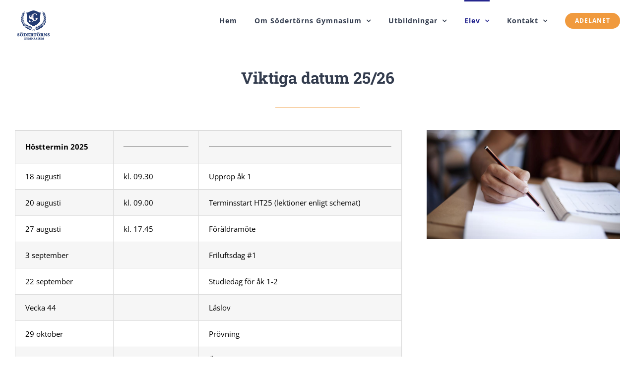

--- FILE ---
content_type: text/html; charset=utf-8
request_url: https://www.google.com/recaptcha/api2/anchor?ar=1&k=6LcHJdQUAAAAAE1M_UFt76YUEiUNwe_PSTwn8Hhm&co=aHR0cHM6Ly93d3cuc29kZXJ0b3Juc2d5bW5hc2l1bS5zZTo0NDM.&hl=en&v=PoyoqOPhxBO7pBk68S4YbpHZ&size=invisible&anchor-ms=20000&execute-ms=30000&cb=gigh5uj4um0n
body_size: 48875
content:
<!DOCTYPE HTML><html dir="ltr" lang="en"><head><meta http-equiv="Content-Type" content="text/html; charset=UTF-8">
<meta http-equiv="X-UA-Compatible" content="IE=edge">
<title>reCAPTCHA</title>
<style type="text/css">
/* cyrillic-ext */
@font-face {
  font-family: 'Roboto';
  font-style: normal;
  font-weight: 400;
  font-stretch: 100%;
  src: url(//fonts.gstatic.com/s/roboto/v48/KFO7CnqEu92Fr1ME7kSn66aGLdTylUAMa3GUBHMdazTgWw.woff2) format('woff2');
  unicode-range: U+0460-052F, U+1C80-1C8A, U+20B4, U+2DE0-2DFF, U+A640-A69F, U+FE2E-FE2F;
}
/* cyrillic */
@font-face {
  font-family: 'Roboto';
  font-style: normal;
  font-weight: 400;
  font-stretch: 100%;
  src: url(//fonts.gstatic.com/s/roboto/v48/KFO7CnqEu92Fr1ME7kSn66aGLdTylUAMa3iUBHMdazTgWw.woff2) format('woff2');
  unicode-range: U+0301, U+0400-045F, U+0490-0491, U+04B0-04B1, U+2116;
}
/* greek-ext */
@font-face {
  font-family: 'Roboto';
  font-style: normal;
  font-weight: 400;
  font-stretch: 100%;
  src: url(//fonts.gstatic.com/s/roboto/v48/KFO7CnqEu92Fr1ME7kSn66aGLdTylUAMa3CUBHMdazTgWw.woff2) format('woff2');
  unicode-range: U+1F00-1FFF;
}
/* greek */
@font-face {
  font-family: 'Roboto';
  font-style: normal;
  font-weight: 400;
  font-stretch: 100%;
  src: url(//fonts.gstatic.com/s/roboto/v48/KFO7CnqEu92Fr1ME7kSn66aGLdTylUAMa3-UBHMdazTgWw.woff2) format('woff2');
  unicode-range: U+0370-0377, U+037A-037F, U+0384-038A, U+038C, U+038E-03A1, U+03A3-03FF;
}
/* math */
@font-face {
  font-family: 'Roboto';
  font-style: normal;
  font-weight: 400;
  font-stretch: 100%;
  src: url(//fonts.gstatic.com/s/roboto/v48/KFO7CnqEu92Fr1ME7kSn66aGLdTylUAMawCUBHMdazTgWw.woff2) format('woff2');
  unicode-range: U+0302-0303, U+0305, U+0307-0308, U+0310, U+0312, U+0315, U+031A, U+0326-0327, U+032C, U+032F-0330, U+0332-0333, U+0338, U+033A, U+0346, U+034D, U+0391-03A1, U+03A3-03A9, U+03B1-03C9, U+03D1, U+03D5-03D6, U+03F0-03F1, U+03F4-03F5, U+2016-2017, U+2034-2038, U+203C, U+2040, U+2043, U+2047, U+2050, U+2057, U+205F, U+2070-2071, U+2074-208E, U+2090-209C, U+20D0-20DC, U+20E1, U+20E5-20EF, U+2100-2112, U+2114-2115, U+2117-2121, U+2123-214F, U+2190, U+2192, U+2194-21AE, U+21B0-21E5, U+21F1-21F2, U+21F4-2211, U+2213-2214, U+2216-22FF, U+2308-230B, U+2310, U+2319, U+231C-2321, U+2336-237A, U+237C, U+2395, U+239B-23B7, U+23D0, U+23DC-23E1, U+2474-2475, U+25AF, U+25B3, U+25B7, U+25BD, U+25C1, U+25CA, U+25CC, U+25FB, U+266D-266F, U+27C0-27FF, U+2900-2AFF, U+2B0E-2B11, U+2B30-2B4C, U+2BFE, U+3030, U+FF5B, U+FF5D, U+1D400-1D7FF, U+1EE00-1EEFF;
}
/* symbols */
@font-face {
  font-family: 'Roboto';
  font-style: normal;
  font-weight: 400;
  font-stretch: 100%;
  src: url(//fonts.gstatic.com/s/roboto/v48/KFO7CnqEu92Fr1ME7kSn66aGLdTylUAMaxKUBHMdazTgWw.woff2) format('woff2');
  unicode-range: U+0001-000C, U+000E-001F, U+007F-009F, U+20DD-20E0, U+20E2-20E4, U+2150-218F, U+2190, U+2192, U+2194-2199, U+21AF, U+21E6-21F0, U+21F3, U+2218-2219, U+2299, U+22C4-22C6, U+2300-243F, U+2440-244A, U+2460-24FF, U+25A0-27BF, U+2800-28FF, U+2921-2922, U+2981, U+29BF, U+29EB, U+2B00-2BFF, U+4DC0-4DFF, U+FFF9-FFFB, U+10140-1018E, U+10190-1019C, U+101A0, U+101D0-101FD, U+102E0-102FB, U+10E60-10E7E, U+1D2C0-1D2D3, U+1D2E0-1D37F, U+1F000-1F0FF, U+1F100-1F1AD, U+1F1E6-1F1FF, U+1F30D-1F30F, U+1F315, U+1F31C, U+1F31E, U+1F320-1F32C, U+1F336, U+1F378, U+1F37D, U+1F382, U+1F393-1F39F, U+1F3A7-1F3A8, U+1F3AC-1F3AF, U+1F3C2, U+1F3C4-1F3C6, U+1F3CA-1F3CE, U+1F3D4-1F3E0, U+1F3ED, U+1F3F1-1F3F3, U+1F3F5-1F3F7, U+1F408, U+1F415, U+1F41F, U+1F426, U+1F43F, U+1F441-1F442, U+1F444, U+1F446-1F449, U+1F44C-1F44E, U+1F453, U+1F46A, U+1F47D, U+1F4A3, U+1F4B0, U+1F4B3, U+1F4B9, U+1F4BB, U+1F4BF, U+1F4C8-1F4CB, U+1F4D6, U+1F4DA, U+1F4DF, U+1F4E3-1F4E6, U+1F4EA-1F4ED, U+1F4F7, U+1F4F9-1F4FB, U+1F4FD-1F4FE, U+1F503, U+1F507-1F50B, U+1F50D, U+1F512-1F513, U+1F53E-1F54A, U+1F54F-1F5FA, U+1F610, U+1F650-1F67F, U+1F687, U+1F68D, U+1F691, U+1F694, U+1F698, U+1F6AD, U+1F6B2, U+1F6B9-1F6BA, U+1F6BC, U+1F6C6-1F6CF, U+1F6D3-1F6D7, U+1F6E0-1F6EA, U+1F6F0-1F6F3, U+1F6F7-1F6FC, U+1F700-1F7FF, U+1F800-1F80B, U+1F810-1F847, U+1F850-1F859, U+1F860-1F887, U+1F890-1F8AD, U+1F8B0-1F8BB, U+1F8C0-1F8C1, U+1F900-1F90B, U+1F93B, U+1F946, U+1F984, U+1F996, U+1F9E9, U+1FA00-1FA6F, U+1FA70-1FA7C, U+1FA80-1FA89, U+1FA8F-1FAC6, U+1FACE-1FADC, U+1FADF-1FAE9, U+1FAF0-1FAF8, U+1FB00-1FBFF;
}
/* vietnamese */
@font-face {
  font-family: 'Roboto';
  font-style: normal;
  font-weight: 400;
  font-stretch: 100%;
  src: url(//fonts.gstatic.com/s/roboto/v48/KFO7CnqEu92Fr1ME7kSn66aGLdTylUAMa3OUBHMdazTgWw.woff2) format('woff2');
  unicode-range: U+0102-0103, U+0110-0111, U+0128-0129, U+0168-0169, U+01A0-01A1, U+01AF-01B0, U+0300-0301, U+0303-0304, U+0308-0309, U+0323, U+0329, U+1EA0-1EF9, U+20AB;
}
/* latin-ext */
@font-face {
  font-family: 'Roboto';
  font-style: normal;
  font-weight: 400;
  font-stretch: 100%;
  src: url(//fonts.gstatic.com/s/roboto/v48/KFO7CnqEu92Fr1ME7kSn66aGLdTylUAMa3KUBHMdazTgWw.woff2) format('woff2');
  unicode-range: U+0100-02BA, U+02BD-02C5, U+02C7-02CC, U+02CE-02D7, U+02DD-02FF, U+0304, U+0308, U+0329, U+1D00-1DBF, U+1E00-1E9F, U+1EF2-1EFF, U+2020, U+20A0-20AB, U+20AD-20C0, U+2113, U+2C60-2C7F, U+A720-A7FF;
}
/* latin */
@font-face {
  font-family: 'Roboto';
  font-style: normal;
  font-weight: 400;
  font-stretch: 100%;
  src: url(//fonts.gstatic.com/s/roboto/v48/KFO7CnqEu92Fr1ME7kSn66aGLdTylUAMa3yUBHMdazQ.woff2) format('woff2');
  unicode-range: U+0000-00FF, U+0131, U+0152-0153, U+02BB-02BC, U+02C6, U+02DA, U+02DC, U+0304, U+0308, U+0329, U+2000-206F, U+20AC, U+2122, U+2191, U+2193, U+2212, U+2215, U+FEFF, U+FFFD;
}
/* cyrillic-ext */
@font-face {
  font-family: 'Roboto';
  font-style: normal;
  font-weight: 500;
  font-stretch: 100%;
  src: url(//fonts.gstatic.com/s/roboto/v48/KFO7CnqEu92Fr1ME7kSn66aGLdTylUAMa3GUBHMdazTgWw.woff2) format('woff2');
  unicode-range: U+0460-052F, U+1C80-1C8A, U+20B4, U+2DE0-2DFF, U+A640-A69F, U+FE2E-FE2F;
}
/* cyrillic */
@font-face {
  font-family: 'Roboto';
  font-style: normal;
  font-weight: 500;
  font-stretch: 100%;
  src: url(//fonts.gstatic.com/s/roboto/v48/KFO7CnqEu92Fr1ME7kSn66aGLdTylUAMa3iUBHMdazTgWw.woff2) format('woff2');
  unicode-range: U+0301, U+0400-045F, U+0490-0491, U+04B0-04B1, U+2116;
}
/* greek-ext */
@font-face {
  font-family: 'Roboto';
  font-style: normal;
  font-weight: 500;
  font-stretch: 100%;
  src: url(//fonts.gstatic.com/s/roboto/v48/KFO7CnqEu92Fr1ME7kSn66aGLdTylUAMa3CUBHMdazTgWw.woff2) format('woff2');
  unicode-range: U+1F00-1FFF;
}
/* greek */
@font-face {
  font-family: 'Roboto';
  font-style: normal;
  font-weight: 500;
  font-stretch: 100%;
  src: url(//fonts.gstatic.com/s/roboto/v48/KFO7CnqEu92Fr1ME7kSn66aGLdTylUAMa3-UBHMdazTgWw.woff2) format('woff2');
  unicode-range: U+0370-0377, U+037A-037F, U+0384-038A, U+038C, U+038E-03A1, U+03A3-03FF;
}
/* math */
@font-face {
  font-family: 'Roboto';
  font-style: normal;
  font-weight: 500;
  font-stretch: 100%;
  src: url(//fonts.gstatic.com/s/roboto/v48/KFO7CnqEu92Fr1ME7kSn66aGLdTylUAMawCUBHMdazTgWw.woff2) format('woff2');
  unicode-range: U+0302-0303, U+0305, U+0307-0308, U+0310, U+0312, U+0315, U+031A, U+0326-0327, U+032C, U+032F-0330, U+0332-0333, U+0338, U+033A, U+0346, U+034D, U+0391-03A1, U+03A3-03A9, U+03B1-03C9, U+03D1, U+03D5-03D6, U+03F0-03F1, U+03F4-03F5, U+2016-2017, U+2034-2038, U+203C, U+2040, U+2043, U+2047, U+2050, U+2057, U+205F, U+2070-2071, U+2074-208E, U+2090-209C, U+20D0-20DC, U+20E1, U+20E5-20EF, U+2100-2112, U+2114-2115, U+2117-2121, U+2123-214F, U+2190, U+2192, U+2194-21AE, U+21B0-21E5, U+21F1-21F2, U+21F4-2211, U+2213-2214, U+2216-22FF, U+2308-230B, U+2310, U+2319, U+231C-2321, U+2336-237A, U+237C, U+2395, U+239B-23B7, U+23D0, U+23DC-23E1, U+2474-2475, U+25AF, U+25B3, U+25B7, U+25BD, U+25C1, U+25CA, U+25CC, U+25FB, U+266D-266F, U+27C0-27FF, U+2900-2AFF, U+2B0E-2B11, U+2B30-2B4C, U+2BFE, U+3030, U+FF5B, U+FF5D, U+1D400-1D7FF, U+1EE00-1EEFF;
}
/* symbols */
@font-face {
  font-family: 'Roboto';
  font-style: normal;
  font-weight: 500;
  font-stretch: 100%;
  src: url(//fonts.gstatic.com/s/roboto/v48/KFO7CnqEu92Fr1ME7kSn66aGLdTylUAMaxKUBHMdazTgWw.woff2) format('woff2');
  unicode-range: U+0001-000C, U+000E-001F, U+007F-009F, U+20DD-20E0, U+20E2-20E4, U+2150-218F, U+2190, U+2192, U+2194-2199, U+21AF, U+21E6-21F0, U+21F3, U+2218-2219, U+2299, U+22C4-22C6, U+2300-243F, U+2440-244A, U+2460-24FF, U+25A0-27BF, U+2800-28FF, U+2921-2922, U+2981, U+29BF, U+29EB, U+2B00-2BFF, U+4DC0-4DFF, U+FFF9-FFFB, U+10140-1018E, U+10190-1019C, U+101A0, U+101D0-101FD, U+102E0-102FB, U+10E60-10E7E, U+1D2C0-1D2D3, U+1D2E0-1D37F, U+1F000-1F0FF, U+1F100-1F1AD, U+1F1E6-1F1FF, U+1F30D-1F30F, U+1F315, U+1F31C, U+1F31E, U+1F320-1F32C, U+1F336, U+1F378, U+1F37D, U+1F382, U+1F393-1F39F, U+1F3A7-1F3A8, U+1F3AC-1F3AF, U+1F3C2, U+1F3C4-1F3C6, U+1F3CA-1F3CE, U+1F3D4-1F3E0, U+1F3ED, U+1F3F1-1F3F3, U+1F3F5-1F3F7, U+1F408, U+1F415, U+1F41F, U+1F426, U+1F43F, U+1F441-1F442, U+1F444, U+1F446-1F449, U+1F44C-1F44E, U+1F453, U+1F46A, U+1F47D, U+1F4A3, U+1F4B0, U+1F4B3, U+1F4B9, U+1F4BB, U+1F4BF, U+1F4C8-1F4CB, U+1F4D6, U+1F4DA, U+1F4DF, U+1F4E3-1F4E6, U+1F4EA-1F4ED, U+1F4F7, U+1F4F9-1F4FB, U+1F4FD-1F4FE, U+1F503, U+1F507-1F50B, U+1F50D, U+1F512-1F513, U+1F53E-1F54A, U+1F54F-1F5FA, U+1F610, U+1F650-1F67F, U+1F687, U+1F68D, U+1F691, U+1F694, U+1F698, U+1F6AD, U+1F6B2, U+1F6B9-1F6BA, U+1F6BC, U+1F6C6-1F6CF, U+1F6D3-1F6D7, U+1F6E0-1F6EA, U+1F6F0-1F6F3, U+1F6F7-1F6FC, U+1F700-1F7FF, U+1F800-1F80B, U+1F810-1F847, U+1F850-1F859, U+1F860-1F887, U+1F890-1F8AD, U+1F8B0-1F8BB, U+1F8C0-1F8C1, U+1F900-1F90B, U+1F93B, U+1F946, U+1F984, U+1F996, U+1F9E9, U+1FA00-1FA6F, U+1FA70-1FA7C, U+1FA80-1FA89, U+1FA8F-1FAC6, U+1FACE-1FADC, U+1FADF-1FAE9, U+1FAF0-1FAF8, U+1FB00-1FBFF;
}
/* vietnamese */
@font-face {
  font-family: 'Roboto';
  font-style: normal;
  font-weight: 500;
  font-stretch: 100%;
  src: url(//fonts.gstatic.com/s/roboto/v48/KFO7CnqEu92Fr1ME7kSn66aGLdTylUAMa3OUBHMdazTgWw.woff2) format('woff2');
  unicode-range: U+0102-0103, U+0110-0111, U+0128-0129, U+0168-0169, U+01A0-01A1, U+01AF-01B0, U+0300-0301, U+0303-0304, U+0308-0309, U+0323, U+0329, U+1EA0-1EF9, U+20AB;
}
/* latin-ext */
@font-face {
  font-family: 'Roboto';
  font-style: normal;
  font-weight: 500;
  font-stretch: 100%;
  src: url(//fonts.gstatic.com/s/roboto/v48/KFO7CnqEu92Fr1ME7kSn66aGLdTylUAMa3KUBHMdazTgWw.woff2) format('woff2');
  unicode-range: U+0100-02BA, U+02BD-02C5, U+02C7-02CC, U+02CE-02D7, U+02DD-02FF, U+0304, U+0308, U+0329, U+1D00-1DBF, U+1E00-1E9F, U+1EF2-1EFF, U+2020, U+20A0-20AB, U+20AD-20C0, U+2113, U+2C60-2C7F, U+A720-A7FF;
}
/* latin */
@font-face {
  font-family: 'Roboto';
  font-style: normal;
  font-weight: 500;
  font-stretch: 100%;
  src: url(//fonts.gstatic.com/s/roboto/v48/KFO7CnqEu92Fr1ME7kSn66aGLdTylUAMa3yUBHMdazQ.woff2) format('woff2');
  unicode-range: U+0000-00FF, U+0131, U+0152-0153, U+02BB-02BC, U+02C6, U+02DA, U+02DC, U+0304, U+0308, U+0329, U+2000-206F, U+20AC, U+2122, U+2191, U+2193, U+2212, U+2215, U+FEFF, U+FFFD;
}
/* cyrillic-ext */
@font-face {
  font-family: 'Roboto';
  font-style: normal;
  font-weight: 900;
  font-stretch: 100%;
  src: url(//fonts.gstatic.com/s/roboto/v48/KFO7CnqEu92Fr1ME7kSn66aGLdTylUAMa3GUBHMdazTgWw.woff2) format('woff2');
  unicode-range: U+0460-052F, U+1C80-1C8A, U+20B4, U+2DE0-2DFF, U+A640-A69F, U+FE2E-FE2F;
}
/* cyrillic */
@font-face {
  font-family: 'Roboto';
  font-style: normal;
  font-weight: 900;
  font-stretch: 100%;
  src: url(//fonts.gstatic.com/s/roboto/v48/KFO7CnqEu92Fr1ME7kSn66aGLdTylUAMa3iUBHMdazTgWw.woff2) format('woff2');
  unicode-range: U+0301, U+0400-045F, U+0490-0491, U+04B0-04B1, U+2116;
}
/* greek-ext */
@font-face {
  font-family: 'Roboto';
  font-style: normal;
  font-weight: 900;
  font-stretch: 100%;
  src: url(//fonts.gstatic.com/s/roboto/v48/KFO7CnqEu92Fr1ME7kSn66aGLdTylUAMa3CUBHMdazTgWw.woff2) format('woff2');
  unicode-range: U+1F00-1FFF;
}
/* greek */
@font-face {
  font-family: 'Roboto';
  font-style: normal;
  font-weight: 900;
  font-stretch: 100%;
  src: url(//fonts.gstatic.com/s/roboto/v48/KFO7CnqEu92Fr1ME7kSn66aGLdTylUAMa3-UBHMdazTgWw.woff2) format('woff2');
  unicode-range: U+0370-0377, U+037A-037F, U+0384-038A, U+038C, U+038E-03A1, U+03A3-03FF;
}
/* math */
@font-face {
  font-family: 'Roboto';
  font-style: normal;
  font-weight: 900;
  font-stretch: 100%;
  src: url(//fonts.gstatic.com/s/roboto/v48/KFO7CnqEu92Fr1ME7kSn66aGLdTylUAMawCUBHMdazTgWw.woff2) format('woff2');
  unicode-range: U+0302-0303, U+0305, U+0307-0308, U+0310, U+0312, U+0315, U+031A, U+0326-0327, U+032C, U+032F-0330, U+0332-0333, U+0338, U+033A, U+0346, U+034D, U+0391-03A1, U+03A3-03A9, U+03B1-03C9, U+03D1, U+03D5-03D6, U+03F0-03F1, U+03F4-03F5, U+2016-2017, U+2034-2038, U+203C, U+2040, U+2043, U+2047, U+2050, U+2057, U+205F, U+2070-2071, U+2074-208E, U+2090-209C, U+20D0-20DC, U+20E1, U+20E5-20EF, U+2100-2112, U+2114-2115, U+2117-2121, U+2123-214F, U+2190, U+2192, U+2194-21AE, U+21B0-21E5, U+21F1-21F2, U+21F4-2211, U+2213-2214, U+2216-22FF, U+2308-230B, U+2310, U+2319, U+231C-2321, U+2336-237A, U+237C, U+2395, U+239B-23B7, U+23D0, U+23DC-23E1, U+2474-2475, U+25AF, U+25B3, U+25B7, U+25BD, U+25C1, U+25CA, U+25CC, U+25FB, U+266D-266F, U+27C0-27FF, U+2900-2AFF, U+2B0E-2B11, U+2B30-2B4C, U+2BFE, U+3030, U+FF5B, U+FF5D, U+1D400-1D7FF, U+1EE00-1EEFF;
}
/* symbols */
@font-face {
  font-family: 'Roboto';
  font-style: normal;
  font-weight: 900;
  font-stretch: 100%;
  src: url(//fonts.gstatic.com/s/roboto/v48/KFO7CnqEu92Fr1ME7kSn66aGLdTylUAMaxKUBHMdazTgWw.woff2) format('woff2');
  unicode-range: U+0001-000C, U+000E-001F, U+007F-009F, U+20DD-20E0, U+20E2-20E4, U+2150-218F, U+2190, U+2192, U+2194-2199, U+21AF, U+21E6-21F0, U+21F3, U+2218-2219, U+2299, U+22C4-22C6, U+2300-243F, U+2440-244A, U+2460-24FF, U+25A0-27BF, U+2800-28FF, U+2921-2922, U+2981, U+29BF, U+29EB, U+2B00-2BFF, U+4DC0-4DFF, U+FFF9-FFFB, U+10140-1018E, U+10190-1019C, U+101A0, U+101D0-101FD, U+102E0-102FB, U+10E60-10E7E, U+1D2C0-1D2D3, U+1D2E0-1D37F, U+1F000-1F0FF, U+1F100-1F1AD, U+1F1E6-1F1FF, U+1F30D-1F30F, U+1F315, U+1F31C, U+1F31E, U+1F320-1F32C, U+1F336, U+1F378, U+1F37D, U+1F382, U+1F393-1F39F, U+1F3A7-1F3A8, U+1F3AC-1F3AF, U+1F3C2, U+1F3C4-1F3C6, U+1F3CA-1F3CE, U+1F3D4-1F3E0, U+1F3ED, U+1F3F1-1F3F3, U+1F3F5-1F3F7, U+1F408, U+1F415, U+1F41F, U+1F426, U+1F43F, U+1F441-1F442, U+1F444, U+1F446-1F449, U+1F44C-1F44E, U+1F453, U+1F46A, U+1F47D, U+1F4A3, U+1F4B0, U+1F4B3, U+1F4B9, U+1F4BB, U+1F4BF, U+1F4C8-1F4CB, U+1F4D6, U+1F4DA, U+1F4DF, U+1F4E3-1F4E6, U+1F4EA-1F4ED, U+1F4F7, U+1F4F9-1F4FB, U+1F4FD-1F4FE, U+1F503, U+1F507-1F50B, U+1F50D, U+1F512-1F513, U+1F53E-1F54A, U+1F54F-1F5FA, U+1F610, U+1F650-1F67F, U+1F687, U+1F68D, U+1F691, U+1F694, U+1F698, U+1F6AD, U+1F6B2, U+1F6B9-1F6BA, U+1F6BC, U+1F6C6-1F6CF, U+1F6D3-1F6D7, U+1F6E0-1F6EA, U+1F6F0-1F6F3, U+1F6F7-1F6FC, U+1F700-1F7FF, U+1F800-1F80B, U+1F810-1F847, U+1F850-1F859, U+1F860-1F887, U+1F890-1F8AD, U+1F8B0-1F8BB, U+1F8C0-1F8C1, U+1F900-1F90B, U+1F93B, U+1F946, U+1F984, U+1F996, U+1F9E9, U+1FA00-1FA6F, U+1FA70-1FA7C, U+1FA80-1FA89, U+1FA8F-1FAC6, U+1FACE-1FADC, U+1FADF-1FAE9, U+1FAF0-1FAF8, U+1FB00-1FBFF;
}
/* vietnamese */
@font-face {
  font-family: 'Roboto';
  font-style: normal;
  font-weight: 900;
  font-stretch: 100%;
  src: url(//fonts.gstatic.com/s/roboto/v48/KFO7CnqEu92Fr1ME7kSn66aGLdTylUAMa3OUBHMdazTgWw.woff2) format('woff2');
  unicode-range: U+0102-0103, U+0110-0111, U+0128-0129, U+0168-0169, U+01A0-01A1, U+01AF-01B0, U+0300-0301, U+0303-0304, U+0308-0309, U+0323, U+0329, U+1EA0-1EF9, U+20AB;
}
/* latin-ext */
@font-face {
  font-family: 'Roboto';
  font-style: normal;
  font-weight: 900;
  font-stretch: 100%;
  src: url(//fonts.gstatic.com/s/roboto/v48/KFO7CnqEu92Fr1ME7kSn66aGLdTylUAMa3KUBHMdazTgWw.woff2) format('woff2');
  unicode-range: U+0100-02BA, U+02BD-02C5, U+02C7-02CC, U+02CE-02D7, U+02DD-02FF, U+0304, U+0308, U+0329, U+1D00-1DBF, U+1E00-1E9F, U+1EF2-1EFF, U+2020, U+20A0-20AB, U+20AD-20C0, U+2113, U+2C60-2C7F, U+A720-A7FF;
}
/* latin */
@font-face {
  font-family: 'Roboto';
  font-style: normal;
  font-weight: 900;
  font-stretch: 100%;
  src: url(//fonts.gstatic.com/s/roboto/v48/KFO7CnqEu92Fr1ME7kSn66aGLdTylUAMa3yUBHMdazQ.woff2) format('woff2');
  unicode-range: U+0000-00FF, U+0131, U+0152-0153, U+02BB-02BC, U+02C6, U+02DA, U+02DC, U+0304, U+0308, U+0329, U+2000-206F, U+20AC, U+2122, U+2191, U+2193, U+2212, U+2215, U+FEFF, U+FFFD;
}

</style>
<link rel="stylesheet" type="text/css" href="https://www.gstatic.com/recaptcha/releases/PoyoqOPhxBO7pBk68S4YbpHZ/styles__ltr.css">
<script nonce="aT_-DTOC718khcXStz75bQ" type="text/javascript">window['__recaptcha_api'] = 'https://www.google.com/recaptcha/api2/';</script>
<script type="text/javascript" src="https://www.gstatic.com/recaptcha/releases/PoyoqOPhxBO7pBk68S4YbpHZ/recaptcha__en.js" nonce="aT_-DTOC718khcXStz75bQ">
      
    </script></head>
<body><div id="rc-anchor-alert" class="rc-anchor-alert"></div>
<input type="hidden" id="recaptcha-token" value="[base64]">
<script type="text/javascript" nonce="aT_-DTOC718khcXStz75bQ">
      recaptcha.anchor.Main.init("[\x22ainput\x22,[\x22bgdata\x22,\x22\x22,\[base64]/[base64]/[base64]/bmV3IHJbeF0oY1swXSk6RT09Mj9uZXcgclt4XShjWzBdLGNbMV0pOkU9PTM/bmV3IHJbeF0oY1swXSxjWzFdLGNbMl0pOkU9PTQ/[base64]/[base64]/[base64]/[base64]/[base64]/[base64]/[base64]/[base64]\x22,\[base64]\x22,\x22LjrDnsOiw7QHwoTDhl0CNW4gFcOKwpYqR8Kyw78SfEPCtMKIblbDhcO6w5hJw5vDp8K7w6pcQzg2w6fCmiVBw4VZWTk3w7PDuMKTw4/Dj8Ktwrg9wpHCmjYRwo3Cq8KKGsOYw4J+Z8O+AAHCq1zCvcKsw67CgHhda8OEw7MWHHo8Ym3Cl8OUU2PDo8KXwplaw7gvbHnDhggHwrHDk8KEw7bCv8KCw6dbVFs8Mk0fQwbCtsO9WVxww6HCnh3CiVw6wpMewoYqwpfDsMO/wo43w7vCoMKHwrDDrjLDoyPDpD5lwrduH33CpsOAw4DCrMKBw4jCuMOFbcKte8Okw5XCsU3CrsKPwpN3wqTCmHd2w53DpMKyEgIewqzCnxbDqw/Cu8Otwr/Cr28vwr9ewoLCq8OJK8KxQ8OLdFlFOywoYsKEwpwhw54bam4kUMOED1UQLT3DmSdzd8O4NB4fLMK2IVDCpW7CilgRw5Zvw6TCjcO9w7liwq/DszMvAgNpwq/Cg8Ouw6LCrEPDly/Dq8O+wrdLw6zCmhxFwq7CmB/DvcKpw5zDjUw8woo1w7N0w5zDglHDvmjDj1XDisKjNRvDmsKhwp3Dv2QTwowgEsK5woxfEMKMRMOdw6/CnsOyJRDDqMKBw5Vzw6B+w5TCvRZbc0rDp8OCw7vCvz11R8O8wrfCjcKVRAvDoMOnw59GTMO8w6cJKsK5w50OJsK9bjfCpsK8GsO9dVjDm3V4wqsReWfClcKiwrXDkMO4wpzDkcO1bkcbwpzDn8K6wrcrRHfDmMO2bnbDl8OGRXTDmcOCw5QCWMOdYcK0wq0/SXrDiMKtw6PDsz3CicKSw5nCnm7DusK1wqMxXWBFHF4Wwo/Dq8OnaQjDpAERRMOyw79Uw70Ow7dSLXfCl8OaN0DCvMKzGcOzw6bDlw18w6/Cmnl7wrZgwpHDnwfDsMOMwpVUHMKywp/DvcOow4zCqMKxwqFPIxXDhjJIe8OWwrbCp8Kow53DssKaw7jChMKLM8OKYWHCrMO0woEnFVZCNsORMErCiMKAwoLCvsO0b8KzwojDjnHDgMK1wofDgEdww67CmMKrH8OQKMOGZmpuGMKYRyN/[base64]/CimVYwow9wrFGPnxYfFrDnsO1wqRzSShbw67CnBHDmg3DpQg2FnFaPQElwpBkw6nCnsOMwo3CmcKfe8O1w6ohwrkPwrUlwrPDgsOkwpLDosKxCMKXPisEe3BacsOaw5lPw4QswpMqwofCtyIuUkxKZ8KnK8K1Wm/[base64]/[base64]/DlsKAGsKjDG5gFMKBwqXDjgU+W28Dwp7DlsOvNcOVKUR7AMOCwo3Ds8KRw7dowpbDqsOAJSbCg14jLXArZsOPwrUuwqDDogfDscKuBMKCXMODVwxcwqdGbTlzUGRmwoIrw7LDm8KWJcKCwqrClE/CjsO5McOTw5VRw5AOw5YlLXotREHDj2pqYMKqw6xwbGvCl8OrUncbw4BZa8KVT8OidnAsw4sCBMOkw6TCoMOBXzHChcOpGlIWw6sScQhyfsKMwoHClkRZMsO6w4vCnsKwwo3DgyHCisOOw7TDjMO+XcOiwrfDocOvDMKswo3DqcOFw5gUb8O/wpI8w6DCth5twpwmw70ywqAxYgvCmwB5w5o4VcOrbcOqVsKNw4VEHcKuT8KDw7zCocO/GcKNw5PCvzgnUAzCjE/DqTPCosKxwp1cwpE4wr8KN8KPwoBnw7RpFXXCpcOwwpnCpcOIwqTDucOuwoPDvEDCpMKAw4pUw4EUw77Dul3ChQ/[base64]/w6LCucKVGngAKMOWw4zClsO/[base64]/w4PCocOPw6nCmDXDhSAPAzfCkjlmLz3CuMK6w7YewpXDm8KTwrvDrSsCwpI+NVDDoRY5wqPDnmPDkFB+w6fDm1/[base64]/acOsKzfDpsO9D8K4ecO+HlvClsORwqjDnFgIXsO/E8O/wp3DsB7CiMKiwrXClMOEdsKpw6bDpcKxw7/Dt0sTJMKJLMOWPgNNccOcc3nDo2fDrsOZd8KPZ8OuwoPCnsKfChLCuMKHwrfCmzFMw4vCo20aE8O8RXkcworDiiPCosKkw5nCn8K5w4oILcOUwrXCjsKoEsO/woA7woXDgMK1woDCnsKJDyc7w7pAQ3PDhnzCsnjClgDDunDDucO4YxYtw5rCrHXCnH4zZyrDjsK2SMOrwqXCkcOkOMOHw5bCvsO5woxDbmgZS0gRTAAow5/DnMOawrTDgloHcjUzwoHCsw9sZcOAVB5jRcOYKFI1CCnChsOvwpwMM3PDilXDlWLCi8KKWMOpw7sOe8OAw43DgWLCjQPCniLDusKiC348w413wrHDpEHDq2ZYw4AUBncrIMK3c8Oyw47CgMK4ZnXDscOrZMO3wp9VbsKBw4R3w4rDsSZeTsKFJ1JGScKvwqVdw7/CuCHCn2olCFDDscK1w4APwofCuAfCgMKEwp8PwrxOf3HCtTpFw5TCpsOcGMO0w4Fkw4lNcsKjenAxw7PCngfCo8OHw68Db2gpU27CvHjClCw8wrPDgkDCssOLRF/ClMKTUTrCqsKDAVF4w6PDucONwqLDosO9f1AET8KPw51RKE5BwrggF8KGTcK+w65SQ8KxIDMMdsOTBsKcw7/ChMO9w5xzNMKMA0rCq8OzdUXCjsKmw7rDsTrCssO7cmUdSsKzw4jDgytNw4fClsOiR8O+w6pcDsOwcmzCo8Kfw6XCpDvDhDc/woVWfl9IwoTCkw9qwpl7w77Co8O8wrPDscO/InQTwqdUwpZYN8KgSk/Cqk3CpiZaw63CmsKJHsKkRFZTw6ltwprColE9bQcMCwF/[base64]/CkBAUw5ZJw74DOMO0wp3DhVsjL3FPw4UOHi9SwpPChBxUw7Aiw4B4wrZrIMOxYWkow4zDgm/CuMO8wqfChcObwr1PAgzCgkckw7PClcO6wpcjwqoxwo/CuEvDjFPDh8OcV8KgwroxPgBQX8OCa8OWRC5pOlMHfMOqMsOKS8KXw7FAFwlSwqvCrcO7fcO9M8OPwprCuMKTw5TCsnrCjCpFTsKifMKqPcOxVcO8B8KDw6wrwrFRwrPDusObYDpuJ8KmwpDCmE/Dvx9dBsKwJBMoJGjDi003HE/DlA/DrsOgw4zCh3pEwq7Cp08jXE1efsKiwoYqw6VKw60YB0fCoBwPwq9BX2/CjTrDpR3DosOOw7DCvRY1McOdwo/Di8OMNVANdnBpw5Ynd8ODw5/CiXtzw5VwRSs8w4N+w7jCui4EYRdWw7dnccK2LsKwwpnDpcK5w5dnw77CkF/CpMKmwrcVfMKowqwowrpGOHUKw7QMTMOwAzjCr8K7DsOlcsKrEMOsOcO2bTTCiMOKL8O5w5MQFhcOwrXCllbDuCHCncOdGDvDlUAuwr14KcK3wogzw5ttS8KSHMOEICkfEi0Mw4U0w5nDtgXDgFw5wr/[base64]/w7l4w6NPw4Btw5bDh8OcbcKYD8Ktw5nCh8OjwqpUZ8OLCC/ClsKFw4zChsKIwpwwMUPCqGPCmcOHHwgaw4PDrsKyNBTCul7Diw1Tw5bCi8OveRpga0Mpwo56wrvCiDAPwqdrUMOiw5cdw5UwwpTCrDJkwrs9wq3DihRNWMK+f8OGJELDj0R3WMOhwqVbw4PCh3N/wq1Jw7wYW8Kow4NkwrXDuMKJwo09WVbClW7CqMK1S0HCssOxOn7Ck8Kmw6VTImgnA1tUwrFKP8K5RERbDFoqOMKXAcOow6cDTXrDgy4yw5AgwrR1w7DCi0nCkcOXXR8QHcK8CAB7ZlHDtHUwd8KCw4hza8KQMFfDl2stMy/Ck8O6w5TDiMK3w47DjDTDt8KRBlrCgMOaw7jDi8Kyw7teA3MFw61hC8KewpUnw4cGNMKEBC3DucKZw77DhMOPwq3DsFt4woQME8O/wrfDhyfDqMKzOcKrw5pfw6l/w55RwqIGWHbDsHIGwoMDfsOOw4xYMMKybsOrGDIBw7DDjArCgX3Cmk/DsUDDlXfDunAPXADCrnDDqQtvVsO3wpgjw5h0wpoVwptSwoVGZ8OgCi/DklJmP8K+w6cOU1Fbwop7PcKpw5hJwpHCsMOswoN1EsOXwoMIFMKlwo/Dv8KFw47Cig5ow5rCijk8LcKrAcKDaMKMw4NgwqIBw54iaGfCiMKLFlnDncO1C09ZwpvDihAIJTHDncO5wrlfwrwpTBNLK8KXwr3DvDzCncObdMKQBcKDAcO9cUPCucOvw7DDkhohw6/DqsKqwprDvSl1wpvCo8Kawpdww6ZOw6XDmGcUIkfClcKUHMOXw64Bw67DgAPCn201w5BLw63CmRfDqSx4L8OnLHHDjcKWCgvDpg4nIcKawrDDucK0QcKLMWhkw4N2IsKqw5jDhcKvw6PCs8KxdjYGwp/[base64]/CosKpwrcVwrrDncK7w43Coz5bwo7DjwJEPcOLFw19wqbDgsOSw6vDji9rfsOnAMOuw4NfdcOcMHQbwrobfMKFw7Rgw55bw5/[base64]/Cs8Ohw57Cq0zCnsKdAmYew5jCo0zCnkLCqW7Dj8Oxw4Qyw5HCoMK0w75bRWtLQMOQE0IrwqrDtj8oWEZdQsK1BMOowqvDpXEWw4TDvE9sw6TDq8KQwrVhwoDDq0/Co03Dq8KaQ8KFA8Opw5gdw6BdwqXCgMOZT35jKmHCg8KRwoMAw7nCiF8ow7t/bcOEw7rDvcOVO8Kzw7jCkMKqw4UwwosoOms8woRfMFLCkl7DhMKgS3HCsmDDlTF4ecObwrDDtkE7wq/CmsOjOXd9wqTCssOiRMOTNjzDmx/CsRsPwo5LTzPCnsK0w7cSeA/DtB3Dp8OlOkHDo8OjEjNYNMKYNTVNwrHDocO6T1MGw4MsRSUSw4UBBQ7Dr8OXwr8IIMOCw5jCiMOqPiPCpsOZw4bDqzvDvMOFw50TwpU+OXHCjMKZCsOqez7Ci8K/EE7ClMOQw55ZWwU6w4g7CA1ZaMO5wq1ZwqbCr8OMw5EqVQXCrUgswqBUw5wiw7Unw4FMwpTCvcOOw54AU8KJDhjDrsKcwoxIwoXDrFzDgcOKw7kBIGQUwpDDncK9woASEjtTw7LChE/[base64]/YsOKJsKKCsO/[base64]/w44RDMKlw4DDr8Ozw7LCmHlcw53CtsKsJsOQwpnDl8Oew7pjw4DCg8Kaw4o3wofClMO/w7Vcw4TCl1xJwprCpcKBw7BYw58Lw7QlHMOofhbDl3DDtsKxwoEZwoPDi8OkWFnDpMKBwrbCl0V/OMKsw6xfwo7CnsK4T8K5KAXCuCfDv1zDlWZ4EMKOY1fDhMKJwrAzw4EIXsOAw7PChwvCr8ODAEvDrH4GFsOkeMKGBDrCoxTCsX7DjgdufcOIwofDrDpWL2NTXBFhWTdew4p/XFbDnE/DrsKgw7PCnmkNY0PDqzgjPSjCo8Olw6l5a8KPSklOwr1OVW1+w5rDt8OIw6LCviZUwoxsAGMWwpxIw7DCvDt2wqNsI8K/wqXCksOKw7wbw5NNIsOnwoTDpMKvF8OUwqzDnVPDryDCj8KdwpHDrVMQIApkwqPDrz7Cq8KoLSLDvjpzw5DDhyrCmiEYw6Zfwr3DjMOewp0zwoTCvhPCpcObwqQxCk0fw64tNMK/w5XChUPDpkfClTjCnsOrw6FdwqvDosK6wpfClR51IMOhwqDDkMKNwrwgMQLDjMOtwqAbccK/w6DCvsOPw4zDgcKIw4DDqDzDhMKRwoxJw6ZHw5MYEcO1U8KPw6FuDMKEw4XCq8OGw7gMezw0Pi7DrEjCsHXDgljCiw8LSsOXbMO7FcKlSQp9w64UIR3CjxrCncOUAcKmw7XCqX9hwrZXZsO/[base64]/DtMK5wrsTw5bCuMOwY8ORwoZWwr5twrbDvzXDucOIM3fDhMOOw6TDr8OgZ8Ksw59EwrwqRWoTbg4iNj7Duy13wqUYw4TDtsKiw4/DkcOtCMOuwpAWN8KFTMK9wp/CljE2ZBzDvHzCg1nCiMKUworDsMOLwrggw5EjQEfDgUrClgjCuw/DrMKcw6tdMsKlw5JZZsKMa8OiBcODw4fCs8K/w5sNwq9Iw4TDnTgxw4kSwqLDpgVFUsOlTMOkw7vDtcOkVg84wrbDphNNYzF3PS3DlMKDVcKqPzQbcsOSdsKKwobDsMOdw7vDvMKwaWvCg8OTacOvw7/[base64]/[base64]/Drw7CsGwawqzDvy4vw4vCiADCrMOBw6dHaCAzAMKEAELDtcKcwpU3eCLCp24iw6TDhsKiVsKoBnfChQ8MwqMDwqkZMcKnC8Obw6TCjsOpwqBmAhpnLVjCiDfCvBbDo8OAwoYFZMK4w5vDt38KYHPDrn/Cm8Krw7PDtm8pwrDCksKCJsOvL0A+w5fCj2QJwo1sU8Ozw57Cr2zDusKxwp1ELsKCw4zCnCbDoi/DhMK+OiljwoYQNG1ecMKewq51GiHCm8OVwqE2w5XDkcKdNxVcwoBYwoLDnsKOb1EHTMOVYxNCwr1MwrvCvAl4BsOOw75LKDR7W2xsHRgLwrQOPsO6D8O7HnLCusO4K0HDmQDCvcKSWMOeMk49Z8Omw6lNY8OFbADDgMObOsKmw5xIwo1pBX3CrMOqT8K/RADCuMKgw7AJw4wJw6jCrcOLw650YV4xTsKPw4oCccObwqkNwqJ3wqdJcsOiTybCisOGPsOAB8KjOzTCn8OhwqLCi8OIfF5jw7bDkiE+BDjChFPCvC0Bw6bCogjCjAYeL1jClFtKwpnDnMKYw7/DjS1sw7rDnsOTw5LCljgXf8KPwohUwodCMsOZLSDCkMOpMcKRI3DCt8KnwrMmwo40I8KoworClyJxw6nCsMOAc3nDsl5gw4JUw4/[base64]/CjQJ7E8KGWnYEwo7DosKfdsK8PMKqwp93wrDCkjMHwo8XXkrDrksdw59tN2PCs8K7SA9/an7DvsO6aH/CvmbDujAidDR8wpnDp1vDv2R/wr3DuCRrwqASw6JrHMKqw4I6BXLDmsOewr4hBl0AEMOBw7zDrGcgGgDDvkDChcO7wqd5w57DpCbDhsOIVcOnwqTCncOAwqRkwppuw7nDu8KZwrsXwqI3wrDDtcOdY8O9WcKlEXdIOsK6w5fCncOVacKDwozCq3TDk8K7dB/[base64]/[base64]/w4Yxw483w7vDhB3CosOyw5JbwpY/w69QwrBIEsKNTETDlMO0woHDgsOmH8KQw47DmG4JUsO9c3/[base64]/[base64]/[base64]/[base64]/w6kLcUBKc8OvdiXCicOpAQsgw6c9wpLDqsKdw53Dp8OAwpPClz1+w7PCksKDwot7wrvDki5OwpHDnsKdw4Buwp0xJcK3FcKQw4/DuUB9Zj13wo3DlMKNwpnCrw7Di1fDpHfCk3rCmSXDvFYIwp0SWDnCssKww4HCisKowpVJNwjCvsOew7zDgEFsBMKNw6LCvyVFwpx3CXAjwo44eDbDqnw/w54CNF5TwpnCnmIfwp1pKsOgXjTDo1XCn8Oyw6PDuMKpcMOjwokvw6LCpsK3wqwlGMOqwpHDm8OKA8KjJhXDjMOQEF/DtGplF8KvwqnCm8KGa8KQccK6wr7CnVjDiTjDgzbCnlHCssO3MBQOw7NKw43Do8KjKV/DonnDlwMLw6XCuMKyGsKfw5k4w5B9woDCtcKOVMKqKn7ClcKWw7LDhhnCgULDjMKtwpdAJsOMV3EgS8K4F8K8DcKTHW0nWMKUwro3NnDCpcOaRcOow4AUwpEVaHN7w4pEwo/CisK5csKMw4A7w7HDpMKCw5XDk0gsBcKFwoHDhHvDq8Otw5gXwqJTwprCjMOUw6nCii1lw6t6woRdw53CqgfDpntsalB3N8K5wo0nQMOqw7LDvW/DicO/w7INTMO7U2/Cl8KXGCAUZgAKwotdwpsHT0fDvsO0WBXDs8K4AnMKwrNdKcOgw6XDmSbCplnCsRLDq8K+wqXCgcOmUsKweHnDl1hHw50JTMOdw7gXw4ITC8OmAwfCrsKXQMKmwqDDl8K4dxxFKsKOwoLDuEFKwonCoWHCj8OcLMO8J1DCmBfDs3/[base64]/DmzoZd8OFwpTDmsOGw5ZtTcO+P8ODwpXDpsOEQURbwrPCi1jDncOcAcOrwobCpTLCmy5wI8OBTD1dE8Onw6Jxw5YxwqDCkMOiFgZhw4zCqwnDvsKVXSpcwqHCsCHDksOawr3DsgPCpjk4AGHDjzJ2LsKgwqHCkTHDicOhWgjCuxxRB29GcMKORn/DvsOVwrtwwooMw7tWIsKKwp/Dp8OIworDm0bDgms6LMKmGMOcF1nCocKLfioLbcOyQU16GCzDqsOtwrTDs13CjcKPw6ZOw4RFwo08wpNmRlrCr8KCCMOePMKnWMKIcMO6wrsCw5ABejU8En8+woTCkErDjG8AwrzCscOzNhMYOArCosKWHBVyIsKHNyfCj8KwGBk3wos0wrjCocOXEVDDgW/[base64]/CocK1cj5qCgHCnF89w5sffG0fwq5cwpUeT0/DucOjwrjDilQmMsOUG8KVRMKyCEBPSsKPKMORw6Mkw5jCrC4UORLDggliKMKXElhxOT0fHnADHhTCpnnDqWrDjCRdwoIXwqpbbsKoSnobNsO1w5zDlMOJwpXClXVpw5I5GMKpdcOsaFLCiHB/w7V2A1TDsCDCv8Oaw6DCoHpZUiDDswlAWMO9wp5YYH1sDHpzRWJENFrDonLCrsKIVQDDngjCnALCrT/CpQrDkzXDvC3DhcOiV8KTHW/[base64]/wonDmwjDncKReBp3RTbCh8K0SsOZwqIAZsKHwoHDohLCl8KtWMOLJx3DjS46w4nDpzjDlxhzM8OUwo3CrjDDo8OcesKCfHVFR8O4w7Z0HCDCvHnCtyt2EsOMMcO6wozDhgjDqMOEBhvDjy3CjmkOecKnwq7CnxzDgzDCgk/DnWHDnHrDsTBoAh3Co8K+AMKzwqHCoMO/DQpBwrHDmcKawpJsCDANGsKwwrFcL8OHwqhkw5rClsKHPmlYwrTClCkmw4jDh0J3wqEiwrd/[base64]/Cr8OqQMKrZMK5IsKgcjYoOcKJwrXDkUoUwpwIKH3DnzbDvxrCiMO1VgoywofDocOGwrPCh8O6wqRlwpAxw6hcw6NFwqBFwo/Di8KHwrJvwphANDfCpMKowqUrwoh+w7xgHcOEDsKxw4rCv8Ojw48+BnnDrcOUw5/Ci3PDr8Ofwr3CucOVwoJ/SsKRcMO3dsOfXcOwwrcNKsKPcwUAw7LDvDsLw5xsw7vDnTzDnMOrXMKOOzbDpMKcw4HCkTVBwqofGgc5w64UX8O6GsOiw4d0A1p/wo58Fl3Cu0l6MsOpfy1tLcKnw5DDsR9Lf8KLbMKrdMO+AD/DoXnDo8O6wrvDmsKsw7TDhcKiUsK7woJeVcO8w6N+wqDDjS9Iwqhgwq/DoxTDgB01F8OqAsOnawdIw5AdPcK3T8OhdylkOFXDoAfDgGbCtjnDhsOIeMO+wpLDojxcwowSQsKPLwbCosOKwoR/a0xnwqYYw5wfNMO0wpMQP2/DjWc/[base64]/DncOaIcKnBMOXw4TChMKYU0TDlsKiw4TDix0Uw5pow6/DqcKfMsKyF8OYGiBfwoEyfsOmFko5wrzDgR3DrAZ4wrdnKxPDl8KXG1ZhDEPCg8OJwoMuaMKjw7nCvcO/wpLDpRwDREPCksKxwr/DngAywqPDv8OkwrAKw7jDucOkwqHDsMK0bWhtwo/ConTCoXA7wqXCmsK5wpM/McOEw4ZRJMKGwpwDNcKDwojChcKwasOQQsKgw6/CrV3Dp8KBw5omZsONHsOvY8OMw5vCiMO/M8OEQybDoRoiw5J5w57DmcO5asO+LsK+IcOMHSwNXx3DqgPCmcKkGSt8w4IHw6LDpmdVNArClTt4f8OEMsOgw67DpMOIwqPCoQTClFHDrHpYw7zChQTChcOzwoXDmiXDtcKwwplCw6Byw60dw4kVNznCkSTDgn0xw7nCviVAK8O/wqJ6wrJbFMOBw4zCrMOLZMKRwojDvjXCuiTChQ7DvsKFKB0Cwop3S1YFwr7DhFg0NCHCpcKrP8KIJU/DksOGa8OeTcKkbwLDoDfCjMOhexEGJMONKcKxwovDv2zDh3JAwrLDjsOTIMOnw5/[base64]/CmMOMXAZawpsUecOsXMOIwqPDv8K+eWNGw4YEwoUnVMOPw7Zue8OjwoEAN8OSw5diT8Owwq4dFcKiOcOROsKnNsOjKsOnGX7Dp8K6w7l0w6LCpjHCgj7Cg8KMwqNKJn0DcEDCp8Oiw53Dj1nClcOke8K8I3YJAMKaw4B8FsOAw45abMO6w4FxVsORL8O/w5skLcKLKcO7wqfCi1Z6w44af3rDokHCs8KvwrLCiE4NGTrDkcOswpkvw6XDicOTwrLDi2fCtg9sFxp/[base64]/DgUbDsSjCp8K2LSTDmcKsw5/DryLCm8OHwpHCrAwSw7/Dm8OhMwc6woxow6UdGyjDvER1AsObwr5Hw4/[base64]/CjcOcK0/CqE/CvU0ZUDLCr8OVw7ZEwo1AwrFwwrdFbxnCkmfDkcOCUcKJJsKzNwcmwoHCq0EJw43DtlXCrsOaasOhYwbCiMOMwrPDksK/woUkw6fCt8Ohwo7CnXNnwrxWNm/[base64]/CiBnChQRww5zDiMOZdQbCk8OQMMOZw4spf8K9w6Rew7scwr/CnsOIw5d1agHCgcOYGlhGwpHDqwY3CMOVD1jDmm0jP0fCocOTNlzDtsOHwp1zwr/CscOfMsOjQn7CgsOsHy9DFmVCbMOkHSA5w45xWMOmw4DCvwtHI03CrVvCligMbcKGwox+XFQ1QRHDksK3w5hUBMKLf8KrPhIXw5FSw6LDhG3CuMKWw7XDocK1w6PCnzg/wrzCmE0Uwr/[base64]/ClcOvwq/CkcKlU8O7J8OtfMKTw7oDwrFRwrFywqzDjMO1w7ECQ8O3e1nCtSvCuDjCq8OAwoDDvEzDo8OzMS4tJz/CoWzCkcO+HsOlZHHCpcOjDVAqAcObKgLDt8KEEsOHwrZHeThAw5nDr8O3w6DDtCMpw53Dm8KsO8KjBcK6XjfDmn5pUjzCnmrCrSbDgS0SwqldPsOMw79/AcOSMsOsBMO5w6ZnJzPDicKdw4BPIsOQwoNFwrDCtxdrw6nCuRFbc18DDSTCpcKkw7E5wonDosOWw6BZw7rDsw4Dw58PQMKNb8OpZ8KkwqnCi8KaIEHClEotwrlswqIWw5xDw4wGbMKcw7XDjBlxTMOLCz/DuMKWByDDhF1YIG7Dty7Dn13DvsK1wqpZwodOGAjDsgM2wqrDnsK7w7p3TMK0eAzDlh7Dm8Ojw69BccKLw4BMRMOwwoTCl8KCw4XDuMKdwq1Sw7ooesO3wrEtwrvDihp5HsObw4DCjzl0wpXDnsOCFCt9w6Z2wpzClMK3wok/PMK2wrgywpzDsMOcJMOBGsOXw7oXHD7Ch8O2w5YiDRTDhlPCgww8w6LCtmYcwozCpcOtEcKaMGZCwp3Di8KtfFLDi8K/fEDDlRDCsynDjit1AMORHcKPGsKFw7F5wrM7wqHDm8Kzwo3CoTbDjcONw6ULwpPDqADDgHRlNQkuNBrCn8KfwqxcA8OzwqROwrYVwqgzbMOpw6fDjcOBVh5NfcOmwrRXw7/CpwZgbcOyVDDDhsKlNcKJYMOEw7ZQw5RScMOwEcKfDcOlw6/DiMKLw4nCoMOmAR/CgsOiwrFkw4fCi3l4wqN/[base64]/Dpy0CwpzCuMK1OHxGwpYsw7PDrMOSwrMbPMKlTcKpw7obw4VSBsK9w63CtsOEw5xfWsO4QjLCnBLDkcKUdU/CiC5nC8OKwqcswovCgcONEDzCo2cHGsKGDsKYHgEgw5wtBsOeG8O2U8OLwoMtwr99YMO/w4wbChN6wq9fXcK3w4Jmw7lxw4bCgRpvH8OgwpAHw6o3w67CtcOQwojCtcKpZsKJbUY3w4c7PsOjwojCslfDksKnwq7DusKxVRzCm0LCrMK2V8OgNlQYCkkZw4/Cm8OUw74EwpZrw7dMwoxnIVxZK2Mawr/Ch3NAHsOHwovCisKBQwvDh8KtWUgFwr5pEsOUw5rDocOBw7pLKz8Lw55JYsOqFBPCksOFwq9xw5PDk8KzGsK5E8ORVcO5KMKOw5HCpsORwqHDhC/CgMOJasOIwrs4OX/DpCLCkMO8w6zDv8KYw5/ChX7CpMOewr4lbsKbecKzfVAIw79+w78DRFYpFMOfGyDCpBHCgsOkFT/[base64]/J0I3w5kHw77DqMKQwrZccw7CgUPDosK3w4prwph3wovCjAh3K8OyShVAw5nDoXzDv8OXw4NgwqLCqsOGP1xFeMO7w57DsMKNFcOzw4dJw74nw6FZP8OEw6/CoMOpwpfCh8OIwqBzB8ONO3fCkwtpwrEww6trA8KcDBZ+JCbCmcK7aSxsMGBOwq4swqTCiDrCgShCwq4/P8OzScO3wpFhVcOGQUEhw5jCkMKtdcKmwrrDgmtyJcKkw5TCisOueiDDlcOefsO8wrvDlMKYDcOLXMOxwoTDkHUGw7UYwqnDjEprcMKVZAZrw4LCtALCgcOnSsOSZ8Ofw5/[base64]/IsOAw5XDghwbw7fCn8OVG103w5zDrMOZT03Cjkcnw6J2WMKicsK9w4zDuHvDl8KJwqHCg8KZwrRqbMOkwpbCrg02w6HCkMKEfC3DgEsTNH/CiWTDgcKfwqhUf2XDrWbDhcKewr8LwqvCj0zDqy4rwq3CiBjCnsOkTlQBMkvCjWTDgMKjwoLDsMKWV03DtlLDmMOnFsOFw4vDgEN/[base64]/CvBAWQsOxP8ORwrTDpMOaLcO3w5Z5IcOTwrECwoNJwoTCrcKmE8KMwq7Dj8KsHcKfw5/[base64]/aCzChsKRLiINw5shdcO6wptfeMO3dsKpw5jDuibDmsO+w6bCrBtkwoTDvFvCtcK1f8O3woHChRFBw6dHEsOcw4dZXkDCgRoaMMOuwqbCq8OJwpbCql8pwqoceC3DnS7DqVrDkMOMcjU8w77Di8Oawr/[base64]/EcKaRFAdwpnDpsO5w4TCnMObw4kdw60eeMKCwqXDsifClX4kw7oJw4wQw7/DpHZbKFtbwqVaw6zCmMKFaksVW8O4w4VkPkVxwpRVw4IkGFE/wqTCpGDDqU8YE8KLbjLCicO7KHBFMFrCtsOTwqbClyg7XsOiw7HCkARWT3nDuAzDl1MLwogtDsKOw4/DgcK3HCUFw4jCsHvCqzsgwrkZw7DCjH4OahEUwqzCvcKvd8KbJhLDkFzDjMK+w4HCqiQUFMK2L3zCkTfCjcOzw7tCTh/[base64]/Cn8Oqw4TCqzXDvsOGGMKvMFbCpsKRwpcOHEDDsA3CtcKxYCZmw4tYw6lIwpAQw6/CocKoW8Oqw63CocOeVRFqwpgkw6A4fsOVCS07wpFSwqbDocOOfVgGIcOVw6/Dt8OGwq/DnhMnB8KaKsKBXAceVmfCjmsYw6nDoMOIwrnCjMK+w4fDmsKxw6cywpHDqUs/[base64]/DocKoPMOwC8KsXMK6ZCJKw7YJw5gnw6JDIcOJw7/CsB7Dq8Obw7nCucKEw5zCrcKfw4PCksO2wq/Drj9vD01pcsK7w48Ta23DnB/DoDbChcKCGcO7w7omS8OyUcKhC8ONdl04dsOQKn8rKRbCtTvCpB1qLsOBw63DuMOow7NKP2rDgnIkwrPDlj3Co0EDw7/DksOZMADDnRDCtsKnDjDDiGnCm8KyKMO/asOtwo7DjMKew4gxw5XChcKOQgbCtGPCmFnDjRBFw4PDlRMNClxUHsOhP8Oqw77DgsKAQcOzwq81d8Kpwp3Dr8OVw4HCh8K/w4TCjDvCrUnCsEVwY0vDoQ3DhxfDvcK/csK3fRV8ME/[base64]/wpjDuQTCgcKKwq/Cn1Bpwpl8w7HCocKjw5bCpWDDsjk6w6jCkMKMw5Nawr7CqwkNw7rCt2lDNMOBFcOvw69Aw7Zyw4zCkMO+BkN6w5FJw5XCgXPDmknDhWDDhG4Aw4hgKMK+X2/ChjAGYGImbMKmwrnCpClFw4DCscOlw7PDhnVWO1cWw6HDqALDuWg+GCpDXMK+wp4YKcOswr/DpVg4LsOywqTDs8KPXMOMC8OjwohGTsOwHD4MZMOUw6fCv8KvwqdLw6ExcGPDpSnDoMKIw67DpsO/NUBCfmQiEErDnlLCnzDDkAJrwrrClG3CnifCjcOEwow3wrA7GzBuL8OWw7zDqRRUwo7CpygawrrCphEIw5gMw71Uw7cZw6LCgcOAJ8OBwohbaUB+w47DgCDCvsKMS3hnwrLCpggbJsKBHAsVNjFZHcO5wrzCv8KIWMKgwrXDqBzDmSDCgi4Lw7/DrSfDpT/DhsOKWHZ7wrPDrxLCh3/CsMKGd29rPMKPwql3IhbDkcKlwojChcKJUcOkwp4seSI+VHHCrQHChMK1GcOOLD/Cqn9/SsKrwqp2w6ZZwqzCk8OTwrfCpcOGMMOjYA/CpsO9wpfCv3p0wrUre8Kvw5N5ZcOWHXjDpVLCjwgGAsK6cSDDicKwwrLDvSrDvz/CrcKWRGpfwpvCkCTCnG/CqjhuK8KLWcKrOHzDoMKIwoDDj8KIWwbCskU1KcOLOMKPwqxaw7bCgcO2L8Kiw4zCtRTCow3Csk0BXMKCfSMmw7nCsC5sTcOVwpbCiGLDswQOwoNuwqQnL2DDskjDuE/DujrDsHvDjTPChMOYwo81w4Zfw4PCgElZwqJ/wpXDqHzCg8K/[base64]/[base64]/CjCkvfSzCusOcFsKfwrbDl1jCo2ARP8KDw7Nhw6pQLXcxw57DrcONRMO4b8Osw55ZwpLCunnDtsO5e2vDoSnDt8Olw4FOYDzDnWUfwpQlw7ZsP1LDncK1w6ltJivChsK9fXXCgGArw6PCsBbCrhPDhi89w73DiUrDkTNFIl4xw4LCmCnCtsKpVzwxccOYAF3Cv8K/[base64]/[base64]/MsOXw6DDljzDssOeGVXDvhtyCCVpwo7CiyYQwrMASUnCjsO5wrzCsU/CuFrDvS8owrHDk8Kjw4Viw7tgXxfCu8Ohw6DCjMOcfcOKEMOTwp9Ow4tqUgTDj8OawqrChjI3eFfCtcOef8KBw5Zzwp3CnmBGKsOUEMKrQHLCgggsPHzDuH3DicOmwpc/UsKrfMKJw5p8P8KoZcO8w6/Cn1LCo8OVw6AKTMOwSRwQP8Obw4zDpMORw5TCjgBQw6RIw47Cin4jJilGw4jChxHCglEMWhsENTcnw7jDlgB6DhFPT8Ktw6M+w4DCuMOaT8OOw69DJsKdF8KSfntUw6/[base64]/w5TCgsO4w7/Cs8OtcsKYwqXDoznDhADDmE9GwojDt8K/YMK0CcOUM0Qcw7kVw7IjehHDqgp6w6TDljPClW5nwprChz7DnURAwrvDm2tfw5Mfw6jDqS3Cszgqw6zCm2oxA3FsZEPDhiMuH8OlVF3CrMOgWsOwwpt/FMK4wrzCjsOfw6HCuj7CqE0JJRQFLUsBw6fDhDtHdD3CtXBCw7LCscKhw5tMKsK8wo7CsH5yJcKMEWjCt3nCsGgIwrTCg8KNIg1ow6fDiwrCmMOdG8Kzw70Owrc3w4cAd8ORP8Kmw4jDkMKxCyJZw5TDh8Kvw5oodsKgw4fCkAbCmsO+w6wQw4DDiMKYwq/CnMO9wp3Cg8Kswo1Zwo/DlMO5YjseX8Kpw6TDk8OWw7lWIzMCw7gkSmHDojfDnsOewovCpsKPf8O4VS/DoygIw5ArwrdFwrvCkGfDo8OjbxjDn27DmMOhwr/CtRDDoG/[base64]/DiMOIw7ZBwqjCt8KOCw9jwrvCiwvCtHlncsOVX8KGwprCgsKGwr/CsMOhSGrDrcOVWlrDvBRNY3VOwqlqwok4w4rCnsKkwrTCncK2woMBTBzDg0Ivw4HChcKiMxNqw55Rw6FcwqXCksKQw6TCrsKsTTsUwpc5woMffy7CtsO8w7MJwro7wpRBaUHDi8KOA3QuTD/[base64]/PcO1ScKQQMO6Pxt7w4HCksOGc1jCjEnDo8OaBRpSK2heHVzCscOxO8Otw6F4KMOow44XEVHCrAPCii3CmFzCj8KxcCnDh8KZQsOew5h/TcO0BxDCqMKmHQ0AfsKPFS9kw4pHVMK0IDbDiMOawoTCh1lFRsKVQTMWwqQJw5PCoMOATsKIX8Obw4B8wqLDiMKVw4nDkFMiOcOTwopZw6bDhX83w4XDumHCr8KZwr1nwqHDoRjCrGZDw7tlEMKmw7PCjm/CiMKkwrDDvMOKw7QPOMODwocjDsKwUMKwQ8KBwp7DsCBGw59LImM2FCIXYS7DgcKVPB7DoMOaXsO2wrjCpzvDjcK5Xj0/C8OEYTVTa8O6LxPDvgUEFcKVw53Cr8OxFG3DrSHDlMOBwp/CjsOtU8Oxw4PCjlnDocK8w4lNw4IsTAjCnRMxwoUmwrdcCx17wrLDjcO2D8OEbgnDnAs9w5jCscOvw57Cv2Few6bCisKhA8K3L0hZSUTDkn1TOsK1wqzDvlYraE17RyHCs1LDkkUXw7caanrDpGTDhG9cZMOxw7/ChjLDp8OAXStDw4t6OUNcw6XCkcOCw5Y/wrslw6dPw6TDlTcXMnLDlEhlQcK/A8KxwpXDuD3Cux7CtCFlesKxwqNQFDPDicOcwpDClnXCp8OcwpLDhlx8ATzChB/[base64]/HcKLw6EhfVLCtkLCrsO4wqbDqsK3WsKnw7jDi8KSw753GcKKLcO6w7Q7wrpxw4RTwqZkw5LDq8O3w53DoGRxRcKXB8Kmw4RAwq7CkMKiw7Q9eycbw4jDo0Z/KRXCgSEmDsKZw6kRwrnChlBXwr3DuW/DtcOuwpfDh8Orw6/CvcKTwqx3R8KpAwzCt8OQOcOuesOGwpIrw4vDgl4QwqbCi19rw4bDllkiYRLDvFrCo8KTwoDDusO0wp9mMih2w43CrsK7bsKNw50ZwonDtMK0wqTDu8KPGMKlw7nCkHF+wooOUFA3w6QvAMOkZgRXw7EXwpjCvkMZw5/CncKWM3QjRS/DjzbCscOxw6fCn8KxwpZNBQxuwqXDpTnCo8KYQ0NawqXCh8Kpw5sTM3w4w7nDn0TCocKpwokzYsK0RcKkwqbDpCnDusOdwq8Fw4s0AMOzw58/ccKSw4fCm8K5wpHCuGbDtsKSw4BowqBXwo1FacOcw5pOwq3DiT5kDh3DtcO0w5p/eyM3wobDqFbClMO8woQEw7PCtizDlgE/e0fChA/Dm18nLh7CjC3Cl8OBwrfCgsKQw6gFR8O+UsK7w6PDlAHCiU3DmRXDjBbCvFnDq8Ozw7lGwrFuw61pZyTCjMKewrzDksK9w4PCnFHDnsKRw5tKJA4SwrM6w4kzZwfCqsO2w4Q2w7VaFQnCr8KPPcK/dH49wrNZFVbCmsKPwqfDusOFAFfCtAnCqsOYPsKFLcKNwpXCmMK1LX5Ww67CrsOFU8K/EBDCuWHCksOsw71LA1TDnBvCgsOKw5rDuWR/c8Orw6kCw70NwrE9Zj1rFE0Bw7/DkkQCEcOVw7Mfwp1NwqfCncK1w5bCrVE6wrERwrwfdEoxwoVjwpkEwoDDpRJBwr/[base64]/IFHCpSbDgy/DvyhsHMOcNTwKwoDCq8KXLMO1FWEOYsOzwr0/wpjCm8Oyd8KrK07Clg\\u003d\\u003d\x22],null,[\x22conf\x22,null,\x226LcHJdQUAAAAAE1M_UFt76YUEiUNwe_PSTwn8Hhm\x22,0,null,null,null,1,[21,125,63,73,95,87,41,43,42,83,102,105,109,121],[1017145,565],0,null,null,null,null,0,null,0,null,700,1,null,0,\[base64]/76lBhn6iwkZoQoZnOKMAhnM8xEZ\x22,0,0,null,null,1,null,0,0,null,null,null,0],\x22https://www.sodertornsgymnasium.se:443\x22,null,[3,1,1],null,null,null,1,3600,[\x22https://www.google.com/intl/en/policies/privacy/\x22,\x22https://www.google.com/intl/en/policies/terms/\x22],\x22jpiFioMUrIzNiTudc8Nasg/4wQOTqcG7K3SO/eLNqSM\\u003d\x22,1,0,null,1,1768989931999,0,0,[175,236,178],null,[140,133,196,159],\x22RC-TTpB01mf76VanQ\x22,null,null,null,null,null,\x220dAFcWeA5yHRV-wEcwf6jr1p9GL17I9r5oJoPUXIU66SjLAVriuKof0p6KbJg6zLykyAe8CBWcA6YfW5gXcEnps8p_OuKE_uObTw\x22,1769072732333]");
    </script></body></html>